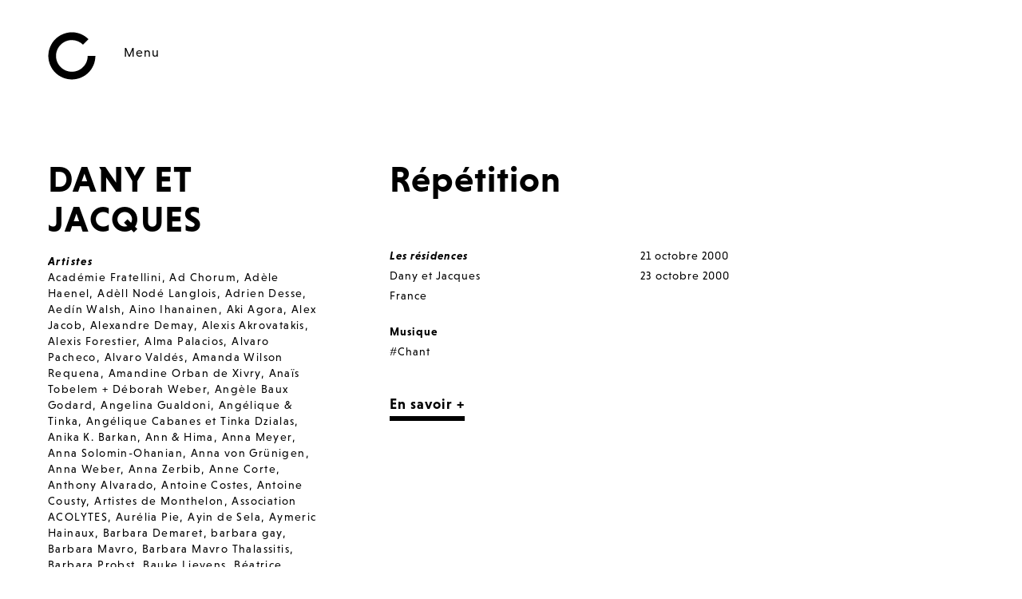

--- FILE ---
content_type: text/html; charset=UTF-8
request_url: https://www.monthelon.org/artistes/dany-et-jacques/
body_size: 11529
content:
<!DOCTYPE html>
<html lang="fr-FR">

<head>
  <meta charset="UTF-8">
  <meta name="viewport" content="width=device-width, initial-scale=1">
  <link rel="shortcut icon" href="https://www.monthelon.org/wp-content/themes/monthelontheme/favicon.ico" />
  <script src="https://use.typekit.net/mpg8mii.js"></script>
  <script>try{Typekit.load();}catch(e){}</script>
  <title>Dany et Jacques &#8211; Le Château de Monthelon</title>
<link rel='dns-prefetch' href='//s.w.org' />
<link rel='stylesheet' id='monthelon-style-css'  href='https://www.monthelon.org/wp-content/themes/monthelontheme/style.css?ver=4.7.31' type='text/css' media='all' />
<link rel='https://api.w.org/' href='https://www.monthelon.org/wp-json/' />
<link rel="alternate" href="https://www.monthelon.org/artistes/dany-et-jacques/" hreflang="fr" />
<link rel="alternate" href="https://www.monthelon.org/en/artistes/dany-et-jacques/" hreflang="en" />
</head>
<body class="archive tax-artists term-dany-et-jacques term-992">
  
  
  <header class="header">
    
    <div class="header-buttons">
      <a class="header-buttons-logo" href="https://www.monthelon.org"><img src="https://www.monthelon.org/wp-content/themes/monthelontheme/assets/logo-monthelon.svg" alt="Logo Château de Monthelon"></a>
      <a id="header-btn-menu" class="header-buttons-menu" href="#">Menu</a>
    </div>

    <nav class="header-menu-container menu-main">

      <div class="header-menu-content">
        <div class="header-corner-topRight">
          <div class="search-module">
            
<form role="search" method="get" class="search-form" action="https://www.monthelon.org/">
  <label>
        <input type="search" class="search-field" placeholder="Recherche" name="s" title="Recherche" value="" />
    </label>
  <button type="submit" class="search-submit"></button>
</form>            <span class="search-toggle"></span>
          </div>
                    <ul class="lang-switch">
          	<li class="lang-item lang-item-2 lang-item-fr lang-item-first current-lang"><a lang="fr-FR" hreflang="fr-FR" href="https://www.monthelon.org/artistes/dany-et-jacques/">fr</a></li>
	<li class="lang-item lang-item-5 lang-item-en"><a lang="en-US" hreflang="en-US" href="https://www.monthelon.org/en/artistes/dany-et-jacques/">en</a></li>
          </ul>
                    <div class="close"><img src="https://www.monthelon.org/wp-content/themes/monthelontheme/assets/picto-cross-big.svg" alt="close"></div>
        
        </div>
        
        <ul id="menu-principal-fr" class="main-menu menu-col-2"><li id="menu-item-8819" class="menu-item menu-item-type-taxonomy menu-item-object-category menu-item-has-children menu-item-8819"><a href="https://www.monthelon.org/category/les-actualites/">Les actualités</a>
<ul class="sub-menu">
	<li id="menu-item-162" class="menu-item menu-item-type-post_type menu-item-object-page menu-item-162"><a href="https://www.monthelon.org/venir-en-residence/">Venir en résidence</a></li>
	<li id="menu-item-20" class="menu-item menu-item-type-taxonomy menu-item-object-category menu-item-20"><a href="https://www.monthelon.org/category/les-activites/les-sorties-de-residence/">Les sorties de résidence</a></li>
	<li id="menu-item-19" class="menu-item menu-item-type-taxonomy menu-item-object-category menu-item-19"><a href="https://www.monthelon.org/category/les-activites/les-rencontres-de-monthelon/">Les rencontres de Monthelon</a></li>
	<li id="menu-item-9059" class="menu-item menu-item-type-taxonomy menu-item-object-category menu-item-9059"><a href="https://www.monthelon.org/category/les-activites/nuit-du-cirque/">Nuit du Cirque</a></li>
	<li id="menu-item-8829" class="menu-item menu-item-type-taxonomy menu-item-object-category menu-item-8829"><a href="https://www.monthelon.org/category/les-activites/monthelon-sur-mars/">Monthelon sur Mars</a></li>
	<li id="menu-item-8830" class="menu-item menu-item-type-taxonomy menu-item-object-category menu-item-8830"><a href="https://www.monthelon.org/category/les-activites/monthelon-itinerance/">Monthelon Itinérance</a></li>
	<li id="menu-item-9393" class="menu-item menu-item-type-taxonomy menu-item-object-category menu-item-9393"><a href="https://www.monthelon.org/category/les-activites/ouvertures-mensuelles/">Ouvertures Mensuelles</a></li>
</ul>
</li>
<li id="menu-item-164" class="menu-item menu-item-type-custom menu-item-object-custom menu-item-has-children menu-item-164"><a href="/">Les résidences</a>
<ul class="sub-menu">
	<li id="menu-item-22" class="menu-item menu-item-type-taxonomy menu-item-object-category menu-item-22"><a href="https://www.monthelon.org/category/residences/">Les résidences passées</a></li>
	<li id="menu-item-6767" class="menu-item menu-item-type-post_type menu-item-object-page menu-item-6767"><a href="https://www.monthelon.org/notes-en-vrac-de-ueli-hirzel/">Notes en Vrac de Ueli Hirzel</a></li>
	<li id="menu-item-1350" class="menu-item menu-item-type-custom menu-item-object-custom menu-item-1350"><a href="/livre-d-or">Le livre d&rsquo;or</a></li>
	<li id="menu-item-1345" class="menu-item menu-item-type-custom menu-item-object-custom menu-item-1345"><a href="/bibliotheque">La bibliothèque</a></li>
</ul>
</li>
<li id="menu-item-15" class="menu-item menu-item-type-taxonomy menu-item-object-category menu-item-has-children menu-item-15"><a href="https://www.monthelon.org/category/les-activites/">Les activités</a>
<ul class="sub-menu">
	<li id="menu-item-9147" class="menu-item menu-item-type-post_type menu-item-object-page menu-item-9147"><a href="https://www.monthelon.org/rayon-c/">Rayon C</a></li>
	<li id="menu-item-16" class="menu-item menu-item-type-taxonomy menu-item-object-category menu-item-16"><a href="https://www.monthelon.org/category/les-activites/les-actions-culturelles/">Les actions culturelles</a></li>
	<li id="menu-item-17" class="menu-item menu-item-type-taxonomy menu-item-object-category menu-item-17"><a href="https://www.monthelon.org/category/les-activites/les-autres-evenements-publics/">Les autres événements publics</a></li>
	<li id="menu-item-18" class="menu-item menu-item-type-taxonomy menu-item-object-category menu-item-18"><a href="https://www.monthelon.org/category/les-activites/les-formations/">Les formations</a></li>
</ul>
</li>
</ul>        
        <ul id="menu-secondaire-fr" class="main-menu menu-col-2"><li id="menu-item-8820" class="menu-item menu-item-type-post_type menu-item-object-page menu-item-has-children menu-item-8820"><a href="https://www.monthelon.org/le-chateau/">Le château</a>
<ul class="sub-menu">
	<li id="menu-item-8821" class="menu-item menu-item-type-post_type menu-item-object-page menu-item-8821"><a href="https://www.monthelon.org/le-chateau/a-propos/">A propos</a></li>
	<li id="menu-item-8822" class="menu-item menu-item-type-post_type menu-item-object-page menu-item-8822"><a href="https://www.monthelon.org/le-chateau/lequipe/">L&rsquo;Equipe</a></li>
	<li id="menu-item-8823" class="menu-item menu-item-type-post_type menu-item-object-page menu-item-8823"><a href="https://www.monthelon.org/le-chateau/les-espaces/">Les espaces</a></li>
	<li id="menu-item-9157" class="menu-item menu-item-type-post_type menu-item-object-page menu-item-9157"><a href="https://www.monthelon.org/privatisation/">Privatisation</a></li>
	<li id="menu-item-8824" class="menu-item menu-item-type-post_type menu-item-object-page menu-item-8824"><a href="https://www.monthelon.org/le-chateau/le-chateau-est-en-travaux-suivez-le-chantier-pas-a-pas/">Les travaux</a></li>
</ul>
</li>
<li id="menu-item-131" class="menu-item menu-item-type-post_type menu-item-object-page menu-item-has-children menu-item-131"><a href="https://www.monthelon.org/infos-pratiques/">Infos pratiques</a>
<ul class="sub-menu">
	<li id="menu-item-307" class="menu-item menu-item-type-post_type menu-item-object-page menu-item-307"><a href="https://www.monthelon.org/infos-pratiques/contacts/">Contacts</a></li>
	<li id="menu-item-306" class="menu-item menu-item-type-post_type menu-item-object-page menu-item-306"><a href="https://www.monthelon.org/infos-pratiques/acces/">Accès</a></li>
	<li id="menu-item-305" class="menu-item menu-item-type-post_type menu-item-object-page menu-item-305"><a href="https://www.monthelon.org/infos-pratiques/nous-soutenir/">Nous soutenir</a></li>
</ul>
</li>
<li id="menu-item-2775" class="menu-inline menu-item menu-item-type-post_type menu-item-object-page menu-item-has-children menu-item-2775"><a href="https://www.monthelon.org/newsletter/">Nous suivre</a>
<ul class="sub-menu">
	<li id="menu-item-122" class="menu-item menu-item-type-post_type menu-item-object-page menu-item-122"><a href="https://www.monthelon.org/newsletter/">Newsletter</a></li>
	<li id="menu-item-51" class="menu-item menu-item-type-custom menu-item-object-custom menu-item-51"><a target="_blank" href="https://www.facebook.com/ChateauDeMonthelon">Facebook</a></li>
	<li id="menu-item-52" class="menu-item menu-item-type-custom menu-item-object-custom menu-item-52"><a target="_blank" href="https://www.instagram.com/chateaudemonthelon">Instagram</a></li>
</ul>
</li>
<li id="menu-item-121" class="small margin-t-2 menu-item menu-item-type-post_type menu-item-object-page menu-item-121"><a href="https://www.monthelon.org/association/">Association</a></li>
<li id="menu-item-117" class="small menu-item menu-item-type-post_type menu-item-object-page menu-item-117"><a href="https://www.monthelon.org/presse/">Presse</a></li>
<li id="menu-item-118" class="small menu-item menu-item-type-post_type menu-item-object-page menu-item-118"><a href="https://www.monthelon.org/partenaires/">Partenaires</a></li>
<li id="menu-item-119" class="small menu-item menu-item-type-post_type menu-item-object-page menu-item-119"><a href="https://www.monthelon.org/mentions-legales/">Mentions légales</a></li>
</ul>        
      </div>
    </nav>

</header>


<main role="main">
        <div class="mainInfos">
          <h1 class="mainInfos-title">Dany et Jacques</h1>
          <div class="mainInfos-list"><div class="mainInfos-category">Artistes</div><div class="term-list force-scroll"><a href="https://www.monthelon.org/artistes/academie-fratellini/">Académie Fratellini</a>, <a href="https://www.monthelon.org/artistes/ad-chorum/">Ad Chorum</a>, <a href="https://www.monthelon.org/artistes/adele-haenel/">Adèle Haenel</a>, <a href="https://www.monthelon.org/artistes/adell-node-langlois/">Adèll Nodé Langlois</a>, <a href="https://www.monthelon.org/artistes/adrien-desse/">Adrien Desse</a>, <a href="https://www.monthelon.org/artistes/aedin-walsh/">Aedín Walsh</a>, <a href="https://www.monthelon.org/artistes/aino-ihanainen/">Aino Ihanainen</a>, <a href="https://www.monthelon.org/artistes/aki-agora/">Aki Agora</a>, <a href="https://www.monthelon.org/artistes/alex-jacob/">Alex Jacob</a>, <a href="https://www.monthelon.org/artistes/alexandre-demay/">Alexandre Demay</a>, <a href="https://www.monthelon.org/artistes/alexis-akrovatakis/">Alexis Akrovatakis</a>, <a href="https://www.monthelon.org/artistes/alexis-forestier/">Alexis Forestier</a>, <a href="https://www.monthelon.org/artistes/alma-palacios/">Alma Palacios</a>, <a href="https://www.monthelon.org/artistes/alvaro-pacheco/">Alvaro Pacheco</a>, <a href="https://www.monthelon.org/artistes/alvaro-valdes/">Alvaro Valdés</a>, <a href="https://www.monthelon.org/artistes/amanda-wilson-requena/">Amanda Wilson Requena</a>, <a href="https://www.monthelon.org/artistes/amandine-orban-de-xivry/">Amandine Orban de Xivry</a>, <a href="https://www.monthelon.org/artistes/anais-tobelem-deborah-weber/">Anaïs Tobelem + Déborah Weber</a>, <a href="https://www.monthelon.org/artistes/angele-baux-godard/">Angèle Baux Godard</a>, <a href="https://www.monthelon.org/artistes/angelina-gualdoni/">Angelina Gualdoni</a>, <a href="https://www.monthelon.org/artistes/angelique-tinka/">Angélique &amp; Tinka</a>, <a href="https://www.monthelon.org/artistes/angelique-cabanes-et-tinka-dzialas/">Angélique Cabanes et Tinka Dzialas</a>, <a href="https://www.monthelon.org/artistes/anika-k-barkan/">Anika K. Barkan</a>, <a href="https://www.monthelon.org/artistes/ann-hima/">Ann &amp; Hima</a>, <a href="https://www.monthelon.org/artistes/anna-meyer/">Anna Meyer</a>, <a href="https://www.monthelon.org/artistes/anna-solomin-ohanian/">Anna Solomin-Ohanian</a>, <a href="https://www.monthelon.org/artistes/anna-von-grunigen/">Anna von Grünigen</a>, <a href="https://www.monthelon.org/artistes/anna-weber/">Anna Weber</a>, <a href="https://www.monthelon.org/artistes/anna-zerbib/">Anna Zerbib</a>, <a href="https://www.monthelon.org/artistes/anne-corte/">Anne Corte</a>, <a href="https://www.monthelon.org/artistes/anthony-alvarado/">Anthony Alvarado</a>, <a href="https://www.monthelon.org/artistes/antoine-costes/">Antoine Costes</a>, <a href="https://www.monthelon.org/artistes/antoine-cousty/">Antoine Cousty</a>, <a href="https://www.monthelon.org/artistes/artistes-de-monthelon/">Artistes de Monthelon</a>, <a href="https://www.monthelon.org/artistes/association-acolytes/">Association ACOLYTES</a>, <a href="https://www.monthelon.org/artistes/aurelia-pie/">Aurélia Pie</a>, <a href="https://www.monthelon.org/artistes/ayin-de-sela/">Ayin de Sela</a>, <a href="https://www.monthelon.org/artistes/aymeric-hainaux/">Aymeric Hainaux</a>, <a href="https://www.monthelon.org/artistes/barbara-demaret/">Barbara Demaret</a>, <a href="https://www.monthelon.org/artistes/barbara-gay/">barbara gay</a>, <a href="https://www.monthelon.org/artistes/barbara-mavro/">Barbara Mavro</a>, <a href="https://www.monthelon.org/artistes/barbara-mavro-thalassitis/">Barbara Mavro Thalassitis</a>, <a href="https://www.monthelon.org/artistes/barbara-probst/">Barbara Probst</a>, <a href="https://www.monthelon.org/artistes/bauke-lievens/">Bauke Lievens</a>, <a href="https://www.monthelon.org/artistes/beatrice-didier/">Béatrice Didier</a>, <a href="https://www.monthelon.org/artistes/ben-boufioulx/">Ben Boufioulx</a>, <a href="https://www.monthelon.org/artistes/benjamin-chaval/">Benjamin Chaval</a>, <a href="https://www.monthelon.org/artistes/bertrand-duval/">Bertrand Duval</a>, <a href="https://www.monthelon.org/artistes/besnard-chloe/">Besnard Chloé</a>, <a href="https://www.monthelon.org/artistes/birgitte-hedeskov/">Birgitte Hedeskov</a>, <a href="https://www.monthelon.org/artistes/black-witch/">Black Witch</a>, <a href="https://www.monthelon.org/artistes/bonaventure-gacon/">Bonaventure Gacon</a>, <a href="https://www.monthelon.org/artistes/boucherie-miaoux/">Boucherie Miaoux</a>, <a href="https://www.monthelon.org/artistes/brandi-k-herrera/">Brandi K. Herrera</a>, <a href="https://www.monthelon.org/artistes/brian-henninot/">Brian Henninot</a>, <a href="https://www.monthelon.org/artistes/brillante-bestiale/">Brillante Bestiale</a>, <a href="https://www.monthelon.org/artistes/camila-karl-dumont/">Camila Karl Dumont</a>, <a href="https://www.monthelon.org/artistes/camila-osorio/">Camila Osorio</a>, <a href="https://www.monthelon.org/artistes/camille-de-chenay/">Camille de Chenay</a>, <a href="https://www.monthelon.org/artistes/camille-husson/">Camille Husson</a>, <a href="https://www.monthelon.org/artistes/camille-lefevre/">Camille Lefèvre</a>, <a href="https://www.monthelon.org/artistes/camille-voitellier/">Camille Voitellier</a>, <a href="https://www.monthelon.org/artistes/carlo-cerato/">Carlo Cerato</a>, <a href="https://www.monthelon.org/artistes/carlos-munoz/">Carlos Muñoz</a>, <a href="https://www.monthelon.org/artistes/carmen-blanco-principal/">Carmen Blanco Principal</a>, <a href="https://www.monthelon.org/artistes/caroline-loze/">caroline loze</a>, <a href="https://www.monthelon.org/artistes/cassiel-gaube/">Cassiel Gaube</a>, <a href="https://www.monthelon.org/artistes/catharine-cary/">Catharine Cary</a>, <a href="https://www.monthelon.org/artistes/cecile-gacon/">Cécile Gacon</a>, <a href="https://www.monthelon.org/artistes/cecilia-lagerstrom/">Cecilia Lagerström</a>, <a href="https://www.monthelon.org/artistes/celeste-solsona/">Celeste Solsona</a>, <a href="https://www.monthelon.org/artistes/celine-achour/">Céline Achour</a>, <a href="https://www.monthelon.org/artistes/celine-schaeffer/">Céline Schaeffer</a>, <a href="https://www.monthelon.org/artistes/charles-vairet/">Charles Vairet</a>, <a href="https://www.monthelon.org/artistes/charlie-denat/">Charlie Denat</a>, <a href="https://www.monthelon.org/artistes/chiche-nunez/">Chiche Nuñez</a>, <a href="https://www.monthelon.org/artistes/chiharu-mamiya/">Chiharu Mamiya</a>, <a href="https://www.monthelon.org/artistes/chloe-vivares/">Chloé Vivarès</a>, <a href="https://www.monthelon.org/artistes/chris-perry/">Chris Perry</a>, <a href="https://www.monthelon.org/artistes/christan-menzel/">Christan Menzel</a>, <a href="https://www.monthelon.org/artistes/christian-q-clausen/">Christian Q Clausen</a>, <a href="https://www.monthelon.org/artistes/christiane-blanc/">Christiane Blanc</a>, <a href="https://www.monthelon.org/artistes/christianne-gout/">Christianne Gout</a>, <a href="https://www.monthelon.org/artistes/christina-vantzou/">Christina Vantzou</a>, <a href="https://www.monthelon.org/artistes/christophe-lelarge/">Christophe Lelarge</a>, <a href="https://www.monthelon.org/artistes/7pepiniere/">Cie 7pepinière</a>, <a href="https://www.monthelon.org/artistes/a-sens-unique/">Cie À Sens Unique</a>, <a href="https://www.monthelon.org/artistes/ao/">Cie A&amp;O</a>, <a href="https://www.monthelon.org/artistes/cie-alakshak/">Cie AlaKshaK</a>, <a href="https://www.monthelon.org/artistes/alfred-alerte/">Cie Alfred Alerte</a>, <a href="https://www.monthelon.org/artistes/cie-anomalie/">Cie Anomalie</a>, <a href="https://www.monthelon.org/artistes/anomalie/">Cie Anomalie &amp; ...</a>, <a href="https://www.monthelon.org/artistes/atelier-29/">Cie Atelier 29</a>, <a href="https://www.monthelon.org/artistes/au-fil-du-vent/">Cie Au fil du vent</a>, <a href="https://www.monthelon.org/artistes/azein/">Cie Azeïn</a>, <a href="https://www.monthelon.org/artistes/bankal/">Cie Bankal</a>, <a href="https://www.monthelon.org/artistes/barbes-35/">Cie Barbès 35</a>, <a href="https://www.monthelon.org/artistes/cie-barouf/">Cie Barouf</a>, <a href="https://www.monthelon.org/artistes/cahin-caha/">Cie Cahin-Caha</a>, <a href="https://www.monthelon.org/artistes/cie-chatiere/">Cie Chatière</a>, <a href="https://www.monthelon.org/artistes/cie-cirque-de-loin/">Cie Cirque de Loin</a>, <a href="https://www.monthelon.org/artistes/cie-cirque-immersif/">Cie Cirque immersif</a>, <a href="https://www.monthelon.org/artistes/cie-cirq_analogique/">Cie Cirq_Analogique</a>, <a href="https://www.monthelon.org/artistes/compagnie-davigny/">Cie d'Avigny</a>, <a href="https://www.monthelon.org/artistes/cie-de-lenchantement/">Cie de l'Enchantement</a>, <a href="https://www.monthelon.org/artistes/de-paso/">Cie De Paso</a>, <a href="https://www.monthelon.org/artistes/cie-des-cimes/">Cie des Cimes</a>, <a href="https://www.monthelon.org/artistes/dorina-fauer/">Cie Dorina Fauer</a>, <a href="https://www.monthelon.org/artistes/cie-dossier-3-d-poetry/">Cie DOSSIER 3-D-Poetry</a>, <a href="https://www.monthelon.org/artistes/du-chaos/">Cie Du Chaos</a>, <a href="https://www.monthelon.org/artistes/eclats-de-pistes/">Cie Éclats de Pistes</a>, <a href="https://www.monthelon.org/artistes/elapse/">Cie Elapse</a>, <a href="https://www.monthelon.org/artistes/cie-elxt-90/">Cie ELXT 90</a>, <a href="https://www.monthelon.org/artistes/cie-erreur-41/">Cie Erreur 41</a>, <a href="https://www.monthelon.org/artistes/cie-esperluette/">Cie Esperluette</a>, <a href="https://www.monthelon.org/artistes/cie-esquimots/">Cie Esquimots</a>, <a href="https://www.monthelon.org/artistes/cie-eveeve/">Cie Eve&amp;Eve</a>, <a href="https://www.monthelon.org/artistes/extime/">Cie Extime</a>, <a href="https://www.monthelon.org/artistes/cie-fact/">Cie FACT</a>, <a href="https://www.monthelon.org/artistes/flying-fish/">Cie Flying Fish</a>, <a href="https://www.monthelon.org/artistes/goudu-theatre/">Cie Goudu Théâtre</a>, <a href="https://www.monthelon.org/artistes/in-vitro/">Cie In Vitro</a>, <a href="https://www.monthelon.org/artistes/inherence/">Cie INHERENCE</a>, <a href="https://www.monthelon.org/artistes/inside-landscape/">Cie Inside Landscape</a>, <a href="https://www.monthelon.org/artistes/instant-dencres/">Cie Instant d'Encres</a>, <a href="https://www.monthelon.org/artistes/cie-jomupo/">Cie Jomupo</a>, <a href="https://www.monthelon.org/artistes/cie-kaaos-kaamos/">Cie Kaaos Kaamos</a>, <a href="https://www.monthelon.org/artistes/cie-larriere-cour/">Cie L'arrière Cour</a>, <a href="https://www.monthelon.org/artistes/latelier-du-vent/">Cie L'atelier du vent</a>, <a href="https://www.monthelon.org/artistes/lautomne-olympique/">Cie L'Automne Olympique</a>, <a href="https://www.monthelon.org/artistes/cie-lindecente/">Cie l'indécente</a>, <a href="https://www.monthelon.org/artistes/cie-lmrgee/">cie L'MRG'éé</a>, <a href="https://www.monthelon.org/artistes/cie-la-belle-journee/">Cie La Belle Journée</a>, <a href="https://www.monthelon.org/artistes/cie-la-contrebande/">Cie La Contrebande</a>, <a href="https://www.monthelon.org/artistes/cie-la-folle-allure/">Cie La Folle Allure</a>, <a href="https://www.monthelon.org/artistes/cie-la-langue-ecarlate/">Cie La langue écarlate</a>, <a href="https://www.monthelon.org/artistes/cie-la-migration/">cie la migration</a>, <a href="https://www.monthelon.org/artistes/cie-la-nadra/">Cie La Nadra</a>, <a href="https://www.monthelon.org/artistes/la-tournoyante/">Cie La Tournoyante</a>, <a href="https://www.monthelon.org/artistes/cie-laika-judith-longuet-marx/">Cie Laïka - Judith Longuet-Marx</a>, <a href="https://www.monthelon.org/artistes/cie-le-gazouillis-des-elephants/">Cie le gazouillis des éléphants</a>, <a href="https://www.monthelon.org/artistes/cie-le-ptit-cirk/">Cie LE P'TIT CIRK</a>, <a href="https://www.monthelon.org/artistes/cie-le-phare-et-la-nuit/">Cie Le phare et la nuit</a>, <a href="https://www.monthelon.org/artistes/cie-le-rein-de-mon-cheval-flash/">Cie Le rein de mon cheval Flash</a>, <a href="https://www.monthelon.org/artistes/cie-le-septieme-point/">Cie Le Septième Point</a>, <a href="https://www.monthelon.org/artistes/cie-les-7-marches/">Cie Les 7 marches</a>, <a href="https://www.monthelon.org/artistes/cie-les-aimants/">Cie les Aimants</a>, <a href="https://www.monthelon.org/artistes/les-bleus-de-travail/">Cie Les Bleus de travail</a>, <a href="https://www.monthelon.org/artistes/cie-les-chevaux-celestes/">Cie Les Chevaux Célestes</a>, <a href="https://www.monthelon.org/artistes/cie-les-choses-de-rien/">Cie Les Choses de Rien</a>, <a href="https://www.monthelon.org/artistes/cie-les-corps-vagabonds/">Cie Les Corps Vagabonds</a>, <a href="https://www.monthelon.org/artistes/cie-les-diptik/">Cie Les Diptik</a>, <a href="https://www.monthelon.org/artistes/cie-les-elephants-rouges/">Cie Les Elephants Rouges</a>, <a href="https://www.monthelon.org/artistes/les-encombrants/">Cie Les Encombrants</a>, <a href="https://www.monthelon.org/artistes/les-griottes/">Cie Les Griottes</a>, <a href="https://www.monthelon.org/artistes/gums/">Cie Les GüMs</a>, <a href="https://www.monthelon.org/artistes/cie-les-iles-voisines/">Cie Les Îles Voisines</a>, <a href="https://www.monthelon.org/artistes/les-os-bleus/">Cie Les Os Bleus</a>, <a href="https://www.monthelon.org/artistes/les-sardines-en-boite/">Cie Les Sardines en boîte</a>, <a href="https://www.monthelon.org/artistes/cie-les-yeux-de-linconnu/">Cie Les Yeux de l'Inconnu</a>, <a href="https://www.monthelon.org/artistes/loutop/">Cie Loutop</a>, <a href="https://www.monthelon.org/artistes/lunatic/">Cie Lunatic</a>, <a href="https://www.monthelon.org/artistes/cie-luz/">Cie Luz</a>, <a href="https://www.monthelon.org/artistes/lenjoliveur/">Cie L’enjoliveur</a>, <a href="https://www.monthelon.org/artistes/cie-maintenant-ou-jamais/">Cie Maintenant ou jamais</a>, <a href="https://www.monthelon.org/artistes/cie-maintenant-pou-jamais/">Cie Maintenant pou Jamais</a>, <a href="https://www.monthelon.org/artistes/cie-manie/">Cie Manie</a>, <a href="https://www.monthelon.org/artistes/cie-marzouk-machine/">Cie Marzouk Machine</a>, <a href="https://www.monthelon.org/artistes/menteuses/">Cie Menteuses</a>, <a href="https://www.monthelon.org/artistes/cie-mesdemoiselles/">Cie Mesdemoiselles</a>, <a href="https://www.monthelon.org/artistes/mezcla/">Cie Mezcla</a>, <a href="https://www.monthelon.org/artistes/cie-miam-miam/">cie Miam Miam</a>, <a href="https://www.monthelon.org/artistes/migration/">Cie Migration</a>, <a href="https://www.monthelon.org/artistes/cie-morgane/">Cie Morgane</a>, <a href="https://www.monthelon.org/artistes/morphee/">Cie Morphée</a>, <a href="https://www.monthelon.org/artistes/cie-muchmuche/">Cie Muchmuche</a>, <a href="https://www.monthelon.org/artistes/cie-nguiri-nguiri-theatre/">Cie Nguiri-Nguiri Théâtre</a>, <a href="https://www.monthelon.org/artistes/cie-no/">Cie ÑO</a>, <a href="https://www.monthelon.org/artistes/cie-odradek/">Cie Odradek</a>, <a href="https://www.monthelon.org/artistes/off-road/">Cie Off Road</a>, <a href="https://www.monthelon.org/artistes/ordinaire-dexception/">Cie Ordinaire d'Exception</a>, <a href="https://www.monthelon.org/artistes/cie-petite-foule-production/">Cie Petite Foule Production</a>, <a href="https://www.monthelon.org/artistes/polymorphes/">Cie Polymorphes</a>, <a href="https://www.monthelon.org/artistes/poyo-furioso/">Cie Poyo Furioso</a>, <a href="https://www.monthelon.org/artistes/cie-pph-passera-pas-lhiver/">Cie PPH (Passera Pas l'Hiver)</a>, <a href="https://www.monthelon.org/artistes/cie-preface/">Cie Preface</a>, <a href="https://www.monthelon.org/artistes/cie-realvisceralisme/">Cie REALVISCERALISME</a>, <a href="https://www.monthelon.org/artistes/cie-rouge-elea/">Cie Rouge Elea</a>, <a href="https://www.monthelon.org/artistes/cie-sf/">Cie SF</a>, <a href="https://www.monthelon.org/artistes/cie-sid/">Cie SID</a>, <a href="https://www.monthelon.org/artistes/cie-societe-protectrice-de-petites-idees/">Cie Société Protectrice de Petites Idées</a>, <a href="https://www.monthelon.org/artistes/cie-sound-track/">Cie Sound Track</a>, <a href="https://www.monthelon.org/artistes/cie-spirale/">Cie Spirale</a>, <a href="https://www.monthelon.org/artistes/stoken-teartet/">Cie Støken Teartet'</a>, <a href="https://www.monthelon.org/artistes/cie-superfamilles/">Cie Superfamilles</a>, <a href="https://www.monthelon.org/artistes/t1j/">Cie T1J</a>, <a href="https://www.monthelon.org/artistes/cie-tetrapode/">Cie Tetrapode</a>, <a href="https://www.monthelon.org/artistes/cie-ume-theatre/">Cie Ume théâtre</a>, <a href="https://www.monthelon.org/artistes/und-er-livet/">Cie Und er livet</a>, <a href="https://www.monthelon.org/artistes/voque/">Cie voQue</a>, <a href="https://www.monthelon.org/artistes/vues-du-monde/">Cie Vues du Monde</a>, <a href="https://www.monthelon.org/artistes/cie-zavtra/">Cie Zavtra</a>, <a href="https://www.monthelon.org/artistes/cille-lansade/">Cille Lansade</a>, <a href="https://www.monthelon.org/artistes/cirkus-nevkus/">Cirkus Nevkus</a>, <a href="https://www.monthelon.org/artistes/cirque-du-corbak/">Cirque du Corbak</a>, <a href="https://www.monthelon.org/artistes/cirque-emboite/">Cirque Emboité</a>, <a href="https://www.monthelon.org/artistes/citron-vert-bergamote/">Citron vert &amp; Bergamote</a>, <a href="https://www.monthelon.org/artistes/claire-jarjat/">Claire Jarjat</a>, <a href="https://www.monthelon.org/artistes/claire-michel/">Claire Michel</a>, <a href="https://www.monthelon.org/artistes/claire-theodoly/">Claire Théodoly</a>, <a href="https://www.monthelon.org/artistes/clara-alloing/">Clara Alloing</a>, <a href="https://www.monthelon.org/artistes/clara-cortes/">Clara Cortès</a>, <a href="https://www.monthelon.org/artistes/claude-manesse/">Claude Manesse</a>, <a href="https://www.monthelon.org/artistes/claudio-stellato/">Claudio Stellato</a>, <a href="https://www.monthelon.org/artistes/clement-goethals/">Clement Goethals</a>, <a href="https://www.monthelon.org/artistes/colin-winnette/">Colin Winnette</a>, <a href="https://www.monthelon.org/artistes/collectif-a-vrai-dire/">Collectif A Vrai Dire</a>, <a href="https://www.monthelon.org/artistes/collectif-limprobable/">Collectif l'Improbable</a>, <a href="https://www.monthelon.org/artistes/la-croisee/">Collectif La Croisée</a>, <a href="https://www.monthelon.org/artistes/collectif-la-grosse-plateforme/">Collectif La grosse plateforme</a>, <a href="https://www.monthelon.org/artistes/collectif-les-100-culottes/">Collectif Les 100 Culottes</a>, <a href="https://www.monthelon.org/artistes/collectif-mulupam/">Collectif Mulupam</a>, <a href="https://www.monthelon.org/artistes/collectif-odradek/">Collectif Odradek</a>, <a href="https://www.monthelon.org/artistes/quest/">Collectif Quest</a>, <a href="https://www.monthelon.org/artistes/warnng/">Collectif WARN!NG</a>, <a href="https://www.monthelon.org/artistes/collectif-zavtra/">Collectif Zavtra</a>, <a href="https://www.monthelon.org/artistes/collective-mor/">Collective MøR</a>, <a href="https://www.monthelon.org/artistes/compagnie-moost/">Compagnie Moost</a>, <a href="https://www.monthelon.org/artistes/constanza-sommi/">constanza sommi</a>, <a href="https://www.monthelon.org/artistes/coralie-naigard/">Coralie Naigard</a>, <a href="https://www.monthelon.org/artistes/cornelia-huber/">Cornelia Huber</a>, <a href="https://www.monthelon.org/artistes/corpslimites/">CorpsLimites</a>, <a href="https://www.monthelon.org/artistes/cyril-balny/">Cyril Balny</a>, <a href="https://www.monthelon.org/artistes/cyril-haouzi/">Cyril Haouzi</a>, <a href="https://www.monthelon.org/artistes/dan-barbenel/">Dan Barbenel</a>, <a href="https://www.monthelon.org/artistes/daniel-gulko/">Daniel Gulko</a>, <a href="https://www.monthelon.org/artistes/daniel-kvasnovsky/">Daniel Kvašňovský</a>, <a href="https://www.monthelon.org/artistes/danielle-le-pierres/">Danielle Le Pierrès</a>, <a href="https://www.monthelon.org/artistes/dany-et-jacques/">Dany et Jacques</a>, <a href="https://www.monthelon.org/artistes/david-chazam/">David Chazam</a>, <a href="https://www.monthelon.org/artistes/deborah-weber/">Deborah Weber</a>, <a href="https://www.monthelon.org/artistes/degoupille-e-x-s/">DÉGOUPILLÉ.E.X.S</a>, <a href="https://www.monthelon.org/artistes/delphine-lanson/">Delphine Lanson</a>, <a href="https://www.monthelon.org/artistes/diana-bratu/">Diana Bratu</a>, <a href="https://www.monthelon.org/artistes/dorothe-brun/">Dorothé Brun</a>, <a href="https://www.monthelon.org/artistes/dwa/">DWA</a>, <a href="https://www.monthelon.org/artistes/ebana-garin/">Ébana Garín</a>, <a href="https://www.monthelon.org/artistes/ebana-garin-coronel/">Ébana Garín Coronel</a>, <a href="https://www.monthelon.org/artistes/edith-basseville/">Edith Basseville</a>, <a href="https://www.monthelon.org/artistes/eeva-juutinen/">Eeva Juutinen</a>, <a href="https://www.monthelon.org/artistes/elisa-andesner/">Elisa Andeßner</a>, <a href="https://www.monthelon.org/artistes/elise-fourneau/">Elise Fourneau</a>, <a href="https://www.monthelon.org/artistes/ella-benoit/">Ella Benoit</a>, <a href="https://www.monthelon.org/artistes/erreur-451/">Erreur 451</a>, <a href="https://www.monthelon.org/artistes/esmerine/">Esmerine</a>, <a href="https://www.monthelon.org/artistes/ester-duarte/">Ester Duarte</a>, <a href="https://www.monthelon.org/artistes/eva-stotz/">Eva Stotz</a>, <a href="https://www.monthelon.org/artistes/evandro-serodio/">Evandro Serodio</a>, <a href="https://www.monthelon.org/artistes/fabrice-melquiot/">Fabrice Melquiot</a>, <a href="https://www.monthelon.org/artistes/fanny-defoort/">Fanny Defoort</a>, <a href="https://www.monthelon.org/artistes/federico-robledo/">Federico Robledo</a>, <a href="https://www.monthelon.org/artistes/florinda-furst/">Florinda Fürst</a>, <a href="https://www.monthelon.org/artistes/francois-gillerot/">François Gillerot</a>, <a href="https://www.monthelon.org/artistes/francois-olislaeger/">François Olislaeger</a>, <a href="https://www.monthelon.org/artistes/francois-xavier-loucheur/">François-Xavier Loucheur</a>, <a href="https://www.monthelon.org/artistes/francoiz-breut/">Françoiz Breut</a>, <a href="https://www.monthelon.org/artistes/frederique-van-domburg/">Frederique Van Domburg</a>, <a href="https://www.monthelon.org/artistes/gala-oribene/">Gala Oribene</a>, <a href="https://www.monthelon.org/artistes/galapiat-cirque/">Galapiat Cirque</a>, <a href="https://www.monthelon.org/artistes/groupe-bekkrell/">Groupe Bekkrell</a>, <a href="https://www.monthelon.org/artistes/groupe-la-cavale/">Groupe La Cavale</a>, <a href="https://www.monthelon.org/artistes/groupe-plank/">Groupe Plank</a>, <a href="https://www.monthelon.org/artistes/gry-bagoien/">Gry Bagøien</a>, <a href="https://www.monthelon.org/artistes/guillaume-douady/">Guillaume Douady</a>, <a href="https://www.monthelon.org/artistes/gur-piepskovitz/">Gur Piepskovitz</a>, <a href="https://www.monthelon.org/artistes/guy-cools/">Guy Cools</a>, <a href="https://www.monthelon.org/artistes/hector-calderon/">Héctor Calderón</a>, <a href="https://www.monthelon.org/artistes/helene-beutin/">Helene Beutin</a>, <a href="https://www.monthelon.org/artistes/helene-rocheteau/">Hélène Rocheteau</a>, <a href="https://www.monthelon.org/artistes/hors-humain/">Hors Humain</a>, <a href="https://www.monthelon.org/artistes/hugo-varret/">Hugo Varret</a>, <a href="https://www.monthelon.org/artistes/hyacinthe-reisch/">Hyacinthe Reisch</a>, <a href="https://www.monthelon.org/artistes/ilikaa-bhandari/">Ilikaa Bhandari</a>, <a href="https://www.monthelon.org/artistes/ines-loizillon/">Inès Loizillon</a>, <a href="https://www.monthelon.org/artistes/ingrid-flores/">Ingrid Florès</a>, <a href="https://www.monthelon.org/artistes/ingrid-strelkoff/">Ingrid Strelkoff</a>, <a href="https://www.monthelon.org/artistes/insgrid-esperanza/">Insgrid Esperanza</a>, <a href="https://www.monthelon.org/artistes/iorhanne-dacunhia/">Iorhanne Dacunhia</a>, <a href="https://www.monthelon.org/artistes/isona-dodero/">Isona Dodero</a>, <a href="https://www.monthelon.org/artistes/jacob-arch/">Jacob Arch</a>, <a href="https://www.monthelon.org/artistes/javier-varela/">Javier Varela</a>, <a href="https://www.monthelon.org/artistes/jean-park/">Jean Park</a>, <a href="https://www.monthelon.org/artistes/jean-benoit-mollet/">Jean-Benoît Mollet</a>, <a href="https://www.monthelon.org/artistes/jean-charles-gaume/">Jean-Charles Gaume</a>, <a href="https://www.monthelon.org/artistes/jean-christophe-bournine/">Jean-Christophe Bournine</a>, <a href="https://www.monthelon.org/artistes/jean-christophe-herveet/">Jean-Christophe Herveet</a>, <a href="https://www.monthelon.org/artistes/jean-marc-desmond/">Jean-Marc Desmond</a>, <a href="https://www.monthelon.org/artistes/jeanne-colin/">Jeanne Colin</a>, <a href="https://www.monthelon.org/artistes/jeanne-laurent/">Jeanne Laurent</a>, <a href="https://www.monthelon.org/artistes/jerome-bouvet/">Jérôme Bouvet</a>, <a href="https://www.monthelon.org/artistes/jihane-chouaib/">Jihane Chouaib</a>, <a href="https://www.monthelon.org/artistes/jinny-jacinto/">Jinny Jacinto</a>, <a href="https://www.monthelon.org/artistes/jive-faury/">Jive Faury</a>, <a href="https://www.monthelon.org/artistes/joana-schweizer/">Joana Schweizer</a>, <a href="https://www.monthelon.org/artistes/joel-colas/">Joël Colas</a>, <a href="https://www.monthelon.org/artistes/jorg-muller/">Jörg Muller</a>, <a href="https://www.monthelon.org/artistes/josue-ndofusu/">Josué Ndofusu</a>, <a href="https://www.monthelon.org/artistes/josy-basar/">Josy Basar</a>, <a href="https://www.monthelon.org/artistes/joy-jaroba-lemus/">Joy Jaroba Lemus</a>, <a href="https://www.monthelon.org/artistes/juan-paulo/">Juan Paulo</a>, <a href="https://www.monthelon.org/artistes/julian-bellini/">Julian Bellini</a>, <a href="https://www.monthelon.org/artistes/julian-moreau/">Julian Moreau</a>, <a href="https://www.monthelon.org/artistes/julie-gilbert/">Julie Gilbert</a>, <a href="https://www.monthelon.org/artistes/julie-metairie/">Julie Metairie</a>, <a href="https://www.monthelon.org/artistes/julie-mondor/">Julie Mondor</a>, <a href="https://www.monthelon.org/artistes/julien-cramillet/">Julien Cramillet</a>, <a href="https://www.monthelon.org/artistes/julien-mabiala-bissala/">Julien Mabiala Bissala</a>, <a href="https://www.monthelon.org/artistes/juliette-rouillon/">Juliette Rouillon</a>, <a href="https://www.monthelon.org/artistes/justine-bernachon/">Justine Bernachon</a>, <a href="https://www.monthelon.org/artistes/justine-berthillot/">Justine Berthillot</a>, <a href="https://www.monthelon.org/artistes/jutta-pelz/">Jutta Pelz</a>, <a href="https://www.monthelon.org/artistes/kamma-rosenbeck/">Kamma Rosenbeck</a>, <a href="https://www.monthelon.org/artistes/kaori-ito/">Kaori Ito</a>, <a href="https://www.monthelon.org/artistes/kasper-rune-larsen/">Kasper Rune Larsen</a>, <a href="https://www.monthelon.org/artistes/katarina-schroter/">Katarina Schröter</a>, <a href="https://www.monthelon.org/artistes/katerina-ablamskaya/">Katerina Ablamskaya</a>, <a href="https://www.monthelon.org/artistes/katrin-lachmund/">Katrin Lachmund</a>, <a href="https://www.monthelon.org/artistes/katrina-neuburga/">Katrina Neuburga</a>, <a href="https://www.monthelon.org/artistes/kelly-riviere/">Kelly Rivière</a>, <a href="https://www.monthelon.org/artistes/kim-marro/">Kim Marro</a>, <a href="https://www.monthelon.org/artistes/kirstine-aarkrog/">Kirstine Aarkrog</a>, <a href="https://www.monthelon.org/artistes/l-a-b-o-nomade/">L.A.B.O. Nomade</a>, <a href="https://www.monthelon.org/artistes/la-barque-acide/">La Barque Acide</a>, <a href="https://www.monthelon.org/artistes/la-cavale/">La Cavale</a>, <a href="https://www.monthelon.org/artistes/la-cie-sid/">LA cie SID</a>, <a href="https://www.monthelon.org/artistes/la-contrebande/">La Contrebande</a>, <a href="https://www.monthelon.org/artistes/la-fabrique-imaginaire/">La Fabrique Imaginaire</a>, <a href="https://www.monthelon.org/artistes/la-main-sur-la-tete/">La Main sur la Tête</a>, <a href="https://www.monthelon.org/artistes/la-songezy/">La Songézy</a>, <a href="https://www.monthelon.org/artistes/la-tournoyante-production/">La Tournoyante Production</a>, <a href="https://www.monthelon.org/artistes/laden-classe/">Laden Classe</a>, <a href="https://www.monthelon.org/artistes/lara-buffard/">Lara Buffard</a>, <a href="https://www.monthelon.org/artistes/laura-muller/">Laura Muller</a>, <a href="https://www.monthelon.org/artistes/laura-pietilainen/">Laura Pietiläinen</a>, <a href="https://www.monthelon.org/artistes/laurence-guillot/">Laurence Guillot</a>, <a href="https://www.monthelon.org/artistes/laurene-fardeau/">Laurène Fardeau</a>, <a href="https://www.monthelon.org/artistes/laurent-barboux/">Laurent Barboux</a>, <a href="https://www.monthelon.org/artistes/lauriel-moulin/">Lauriel Moulin</a>, <a href="https://www.monthelon.org/artistes/lavinia/">Lavinia</a>, <a href="https://www.monthelon.org/artistes/lavinia-torrebruno/">LAvinia Torrebruno</a>, <a href="https://www.monthelon.org/artistes/cirque-de-loin/">Le Cirque de Loin</a>, <a href="https://www.monthelon.org/artistes/le-cirque-vegetal/">Le cirque Végétal</a>, <a href="https://www.monthelon.org/artistes/le-collectif-grass-stage/">Le collectif Grass Stage</a>, <a href="https://www.monthelon.org/artistes/le-double-des-clefs-raoul-riva/">Le double des clefs / Raoul Riva</a>, <a href="https://www.monthelon.org/artistes/le-double-menton/">Le double menton</a>, <a href="https://www.monthelon.org/artistes/le-groupe-sans-nom/">Le Groupe sans nom</a>, <a href="https://www.monthelon.org/artistes/lea-jiqqir/">Lea Jiqqir</a>, <a href="https://www.monthelon.org/artistes/leila-geissler/">Leila Geissler</a>, <a href="https://www.monthelon.org/artistes/leila-molinet/">Leïla Molinet</a>, <a href="https://www.monthelon.org/artistes/leonie-souchaud/">Léonie Souchaud</a>, <a href="https://www.monthelon.org/artistes/les-animal/">Les Animal</a>, <a href="https://www.monthelon.org/artistes/les-animaux-de-la-compagnie/">Les Animaux de la Compagnie</a>, <a href="https://www.monthelon.org/artistes/les-bitches/">Les Bi(t)ches</a>, <a href="https://www.monthelon.org/artistes/les-chimeres-production/">Les chimères production</a>, <a href="https://www.monthelon.org/artistes/les-cris-de-lhorizon/">Les cris de l'horizon</a>, <a href="https://www.monthelon.org/artistes/les-immerge%c2%b7es/">Les Immergé·es</a>, <a href="https://www.monthelon.org/artistes/les-lunes-artiques/">Les Lunes Artiques</a>, <a href="https://www.monthelon.org/artistes/les-ricochets/">Les ricochets</a>, <a href="https://www.monthelon.org/artistes/liam-lelarge/">Liam Lelarge</a>, <a href="https://www.monthelon.org/artistes/lilas-nagoya-collectif-hinterland/">Lilas Nagoya - Collectif Hinterland</a>, <a href="https://www.monthelon.org/artistes/lionel-becimol/">Lionel Becimol</a>, <a href="https://www.monthelon.org/artistes/lior-shoov/">Lior Shoov</a>, <a href="https://www.monthelon.org/artistes/lise-lauenblad/">Lise Lauenblad</a>, <a href="https://www.monthelon.org/artistes/liv-collectiv/">Liv Collectiv</a>, <a href="https://www.monthelon.org/artistes/liv-karlsson/">Liv Karlsson</a>, <a href="https://www.monthelon.org/artistes/liza-machover/">Liza Machover</a>, <a href="https://www.monthelon.org/artistes/lluna-pi/">Lluna Pi</a>, <a href="https://www.monthelon.org/artistes/lou-montezin/">Lou Montézin</a>, <a href="https://www.monthelon.org/artistes/louis-gillard/">Louis Gillard</a>, <a href="https://www.monthelon.org/artistes/luca-gonzales/">Luca Gonzales</a>, <a href="https://www.monthelon.org/artistes/lucas-barbier/">Lucas Barbier</a>, <a href="https://www.monthelon.org/artistes/lucile-charnier/">Lucile Charnier</a>, <a href="https://www.monthelon.org/artistes/ludovic-hadjeras/">Ludovic Hadjeras</a>, <a href="https://www.monthelon.org/artistes/lyliane-dos-santos/">Lyliane Dos Santos</a>, <a href="https://www.monthelon.org/artistes/maelys-rebutini/">Maelys Rebutini</a>, <a href="https://www.monthelon.org/artistes/maeva-lambert/">Maeva Lambert</a>, <a href="https://www.monthelon.org/artistes/magdalena-bajamonde/">Magdalena Bajamonde</a>, <a href="https://www.monthelon.org/artistes/manon-parent/">Manon Parent</a>, <a href="https://www.monthelon.org/artistes/marc-tanguy/">Marc Tanguy</a>, <a href="https://www.monthelon.org/artistes/marcia-laplechade/">Marcia Laplechade</a>, <a href="https://www.monthelon.org/artistes/margaux-amoros/">Margaux Amoros</a>, <a href="https://www.monthelon.org/artistes/maria-izquierdo/">Maria Izquierdo</a>, <a href="https://www.monthelon.org/artistes/marie-gueydon/">Marie Gueydon</a>, <a href="https://www.monthelon.org/artistes/marie-romanens/">Marie Romanens</a>, <a href="https://www.monthelon.org/artistes/marine-colard/">Marine Colard</a>, <a href="https://www.monthelon.org/artistes/mario-fanfani/">Mario Fanfani</a>, <a href="https://www.monthelon.org/artistes/marion-dieterle/">Marion Dieterle</a>, <a href="https://www.monthelon.org/artistes/marion-godon/">Marion Godon</a>, <a href="https://www.monthelon.org/artistes/marion-hergas/">Marion Hergas</a>, <a href="https://www.monthelon.org/artistes/marion-sancellier/">Marion Sancellier</a>, <a href="https://www.monthelon.org/artistes/marion-uguen/">Marion Uguen</a>, <a href="https://www.monthelon.org/artistes/marius-barthaux/">Marius Barthaux</a>, <a href="https://www.monthelon.org/artistes/marlies-kataya/">Marlies Kataya</a>, <a href="https://www.monthelon.org/artistes/martin-de-thurah/">Martin de Thurah</a>, <a href="https://www.monthelon.org/artistes/mathieu-bouvier/">Mathieu Bouvier</a>, <a href="https://www.monthelon.org/artistes/mathilde-roy/">Mathilde Roy</a>, <a href="https://www.monthelon.org/artistes/mathilde-tirard/">Mathilde Tirard</a>, <a href="https://www.monthelon.org/artistes/maud-coue/">Maud Coué</a>, <a href="https://www.monthelon.org/artistes/mauvaise-herbes-productions/">Mauvaise Herbes productions</a>, <a href="https://www.monthelon.org/artistes/maya-eymeri/">Maya Eymeri</a>, <a href="https://www.monthelon.org/artistes/mechanic-circus/">Mechanic circus</a>, <a href="https://www.monthelon.org/artistes/melissa-cornu/">Mélissa Cornu</a>, <a href="https://www.monthelon.org/artistes/melissa-laveaux/">Mélissa Laveaux</a>, <a href="https://www.monthelon.org/artistes/melissa-streicher/">Mélissa Streicher</a>, <a href="https://www.monthelon.org/artistes/melodie-gomez/">Mélodie Gomez</a>, <a href="https://www.monthelon.org/artistes/metropole-nomade/">METROPOLE Nomade</a>, <a href="https://www.monthelon.org/artistes/mika-forsling/">Mika Forsling</a>, <a href="https://www.monthelon.org/artistes/mika-kaski/">Mika Kaski</a>, <a href="https://www.monthelon.org/artistes/mila-bisbrouck/">Mila Bisbrouck</a>, <a href="https://www.monthelon.org/artistes/milena-milena/">Milena &amp; Milena</a>, <a href="https://www.monthelon.org/artistes/milena-bonilla/">Milena Bonilla</a>, <a href="https://www.monthelon.org/artistes/mira-ceti/">Mira Ceti</a>, <a href="https://www.monthelon.org/artistes/mirai-moriyama/">Miraï Moriyama</a>, <a href="https://www.monthelon.org/artistes/miriam-de-sela/">Miriam de Sela</a>, <a href="https://www.monthelon.org/artistes/moa-a-prescott/">Moa A. Prescott</a>, <a href="https://www.monthelon.org/artistes/molly-gruey/">Molly Gruey</a>, <a href="https://www.monthelon.org/artistes/moni-wespi/">Moni Wespi</a>, <a href="https://www.monthelon.org/artistes/monica-klingler/">Monica Klingler</a>, <a href="https://www.monthelon.org/artistes/monthelons-band/">Monthelon's Band</a>, <a href="https://www.monthelon.org/artistes/morten-h-kaplers/">Morten H Kaplers</a>, <a href="https://www.monthelon.org/artistes/muchmuche-company/">MuchMuche Company</a>, <a href="https://www.monthelon.org/artistes/muchmuche-company-muchmuche-company/">Muchmuche Company</a>, <a href="https://www.monthelon.org/artistes/myriam-rigal/">Myriam Rigal</a>, <a href="https://www.monthelon.org/artistes/mor-collective/">Mør Collective</a>, <a href="https://www.monthelon.org/artistes/natalia-huidobro/">Natalia Huidobro</a>, <a href="https://www.monthelon.org/artistes/nathalie-bertod/">Nathalie Bertod</a>, <a href="https://www.monthelon.org/artistes/nathalie-maufroy/">Nathalie Maufroy</a>, <a href="https://www.monthelon.org/artistes/nicolas-benedict/">Nicolas Benedict</a>, <a href="https://www.monthelon.org/artistes/nina-lombardo/">Nina Lombardo</a>, <a href="https://www.monthelon.org/artistes/noa-aubry/">Noa Aubry</a>, <a href="https://www.monthelon.org/artistes/nolwenn-peterschmitt/">Nolwenn Peterschmitt</a>, <a href="https://www.monthelon.org/artistes/norah-benarrosh-orsoni/">Norah Benarrosh Orsoni</a>, <a href="https://www.monthelon.org/artistes/olivia-frey/">Olivia Frey</a>, <a href="https://www.monthelon.org/artistes/olivier-gauducheau/">Olivier Gauducheau</a>, <a href="https://www.monthelon.org/artistes/olivier-veillon/">Olivier Veillon</a>, <a href="https://www.monthelon.org/artistes/oriol-escursell/">Oriol Escursell</a>, <a href="https://www.monthelon.org/artistes/pablo-zamorano/">Pablo Zamorano</a>, <a href="https://www.monthelon.org/artistes/paolo-morais/">Paolo Morais</a>, <a href="https://www.monthelon.org/artistes/pascal-henrion/">Pascal Henrion</a>, <a href="https://www.monthelon.org/artistes/patrice-wojciechowski/">Patrice Wojciechowski</a>, <a href="https://www.monthelon.org/artistes/paula-alves/">Paula Alves</a>, <a href="https://www.monthelon.org/artistes/paula-riquelme/">Paula Riquelme</a>, <a href="https://www.monthelon.org/artistes/pauline-woestelandt/">Pauline Woestelandt</a>, <a href="https://www.monthelon.org/artistes/petite-foule-production/">Petite Foule Production</a>, <a href="https://www.monthelon.org/artistes/petites-planetes-production/">Petites planetes Production</a>, <a href="https://www.monthelon.org/artistes/petter-wadteen/">Petter Wadteen</a>, <a href="https://www.monthelon.org/artistes/philippe-nicolle/">Philippe Nicolle</a>, <a href="https://www.monthelon.org/artistes/pierre-bertrand/">Pierre Bertrand</a>, <a href="https://www.monthelon.org/artistes/pierre-constantin/">Pierre Constantin</a>, <a href="https://www.monthelon.org/artistes/pina-wood/">Pina Wood</a>, <a href="https://www.monthelon.org/artistes/plants-and-animals/">Plants and Animals</a>, <a href="https://www.monthelon.org/artistes/plexus-solaire/">Plexus Solaire</a>, <a href="https://www.monthelon.org/artistes/polska/">Polska</a>, <a href="https://www.monthelon.org/artistes/prathap-modi/">PRATHAP MODI</a>, <a href="https://www.monthelon.org/artistes/projet-portes-de-femmes/">Projet Portés De Femmes</a>, <a href="https://www.monthelon.org/artistes/ranka/">Ranka</a>, <a href="https://www.monthelon.org/artistes/raphael-mars/">Raphaël Mars</a>, <a href="https://www.monthelon.org/artistes/rebeka-warrior/">REBEKA WARRIOR</a>, <a href="https://www.monthelon.org/artistes/riccardo-meneghini/">Riccardo Meneghini</a>, <a href="https://www.monthelon.org/artistes/robin-decourcy/">Robin Decourcy</a>, <a href="https://www.monthelon.org/artistes/romain-henry/">Romain Henry</a>, <a href="https://www.monthelon.org/artistes/romain-tiriakian/">Romain Tiriakian</a>, <a href="https://www.monthelon.org/artistes/roxanne-metayer/">Roxanne Metayer</a>, <a href="https://www.monthelon.org/artistes/sabrina-sow/">sabrina sow</a>, <a href="https://www.monthelon.org/artistes/saintes-patronnes/">Saintes Patronnes</a>, <a href="https://www.monthelon.org/artistes/sandor-weltmann/">Sandor Weltmann</a>, <a href="https://www.monthelon.org/artistes/sandra-geco/">Sandra Geco</a>, <a href="https://www.monthelon.org/artistes/sandra-lolax/">Sandra Lolax</a>, <a href="https://www.monthelon.org/artistes/sandrine-juglair/">Sandrine Juglair</a>, <a href="https://www.monthelon.org/artistes/sara-luzuriaga/">Sara Luzuriaga</a>, <a href="https://www.monthelon.org/artistes/sarah-devaux/">Sarah Devaux</a>, <a href="https://www.monthelon.org/artistes/sarah-procissi/">Sarah Procissi</a>, <a href="https://www.monthelon.org/artistes/saskia-cohen/">Saskia Cohen</a>, <a href="https://www.monthelon.org/artistes/sebastian-gonzales/">Sébastian Gonzales</a>, <a href="https://www.monthelon.org/artistes/sebastiano-toma/">Sebastiano Toma</a>, <a href="https://www.monthelon.org/artistes/sebastien-apert/">Sébastien Apert</a>, <a href="https://www.monthelon.org/artistes/sebastien-haton/">Sébastien Haton</a>, <a href="https://www.monthelon.org/artistes/sebastien-olivier/">Sébastien Olivier</a>, <a href="https://www.monthelon.org/artistes/shades/">Shades</a>, <a href="https://www.monthelon.org/artistes/siet-raeymaekers/">Siet Raeymaekers</a>, <a href="https://www.monthelon.org/artistes/silembloc-cie/">Silembloc Cie</a>, <a href="https://www.monthelon.org/artistes/simon-caillaud/">Simon Caillaud</a>, <a href="https://www.monthelon.org/artistes/simon-girard/">Simon Girard</a>, <a href="https://www.monthelon.org/artistes/simon-leroux/">Simon Leroux</a>, <a href="https://www.monthelon.org/artistes/simon-peretti/">Simon Peretti</a>, <a href="https://www.monthelon.org/artistes/simon-tilche/">Simon Tilche</a>, <a href="https://www.monthelon.org/artistes/sinking-sideways/">Sinking Sideways</a>, <a href="https://www.monthelon.org/artistes/sky-de-sela/">Sky de Sela</a>, <a href="https://www.monthelon.org/artistes/societe-protectrice-de-petites-idses/">Société protectrice de petites idses</a>, <a href="https://www.monthelon.org/artistes/solal-bouloudnine/">Solal Bouloudnine</a>, <a href="https://www.monthelon.org/artistes/som-noise/">Som Noise</a>, <a href="https://www.monthelon.org/artistes/sophie-akrim/">Sophie Akrim</a>, <a href="https://www.monthelon.org/artistes/stav-yeini/">Stav Yeini</a>, <a href="https://www.monthelon.org/artistes/stephan-castang/">Stéphan Castang</a>, <a href="https://www.monthelon.org/artistes/stephane-nelet/">Stephane Nélet</a>, <a href="https://www.monthelon.org/artistes/su-tiqqun/">Su Tiqqun</a>, <a href="https://www.monthelon.org/artistes/sullyn-gonzales/">Sullyn Gonzales</a>, <a href="https://www.monthelon.org/artistes/susann-immekeppel/">Susann Immekeppel</a>, <a href="https://www.monthelon.org/artistes/svalbard-co/">Svalbard Co</a>, <a href="https://www.monthelon.org/artistes/sylvie-groschatau-phillips/">Sylvie Groschatau Phillips</a>, <a href="https://www.monthelon.org/artistes/tabaimo/">Tabaimo</a>, <a href="https://www.monthelon.org/artistes/tamara-ly/">Tamara Ly</a>, <a href="https://www.monthelon.org/artistes/tatiana-bailly/">Tatiana Bailly</a>, <a href="https://www.monthelon.org/artistes/taxi-kebab/">Taxi kebab</a>, <a href="https://www.monthelon.org/artistes/theatre-dailes-ardentes/">Théâtre d'Ailes Ardentes</a>, <a href="https://www.monthelon.org/artistes/theatre-de-lagrume/">Théâtre de l'Agrume</a>, <a href="https://www.monthelon.org/artistes/theatre-de-ume/">Théâtre de Ume</a>, <a href="https://www.monthelon.org/artistes/theatre-du-rabot/">Théâtre du Rabot</a>, <a href="https://www.monthelon.org/artistes/thomas-lefebvre/">Thomas Lefebvre</a>, <a href="https://www.monthelon.org/artistes/thomas-pelletier/">Thomas Pelletier</a>, <a href="https://www.monthelon.org/artistes/tobias-piero-dohm/">Tobias Piero Dohm</a>, <a href="https://www.monthelon.org/artistes/tom-bouchet/">Tom Bouchet</a>, <a href="https://www.monthelon.org/artistes/tom-brand/">Tom Brand</a>, <a href="https://www.monthelon.org/artistes/tomas-vaclavek/">Tomas Vaclavek</a>, <a href="https://www.monthelon.org/artistes/tonin-palazotto/">Tonin Palazotto</a>, <a href="https://www.monthelon.org/artistes/trampoline/">Trampoline</a>, <a href="https://www.monthelon.org/artistes/trespace/">Tr’espace</a>, <a href="https://www.monthelon.org/artistes/ueli-hirzel/">Ueli Hirzel</a>, <a href="https://www.monthelon.org/artistes/valentina-santori/">Valentina Santori</a>, <a href="https://www.monthelon.org/artistes/veli-lehtovaara/">Veli Lehtovaara</a>, <a href="https://www.monthelon.org/artistes/vera-leon/">Vera Leon</a>, <a href="https://www.monthelon.org/artistes/veraleon/">Véra&amp;Léon</a>, <a href="https://www.monthelon.org/artistes/verena-schneider/">Verena Schneider</a>, <a href="https://www.monthelon.org/artistes/verhaeghe-nicolas/">Verhaeghe Nicolas</a>, <a href="https://www.monthelon.org/artistes/veronique-laffont/">Véronique Laffont</a>, <a href="https://www.monthelon.org/artistes/victoria-belen/">Victoria Belen</a>, <a href="https://www.monthelon.org/artistes/victoria-belen-2/">Victoria Belen</a>, <a href="https://www.monthelon.org/artistes/victoria-dorche/">Victoria Dorche</a>, <a href="https://www.monthelon.org/artistes/vincent-regnard/">Vincent Regnard</a>, <a href="https://www.monthelon.org/artistes/woody-sullender/">Woody Sullender</a>, <a href="https://www.monthelon.org/artistes/yogi/">Yogi</a>, <a href="https://www.monthelon.org/artistes/youri-mlekuz/">Youri Mlekuz</a>, <a href="https://www.monthelon.org/artistes/yuyin-lu-et-isaline-hugonnet/">Yuyin Lu et Isaline Hugonnet</a>, <a href="https://www.monthelon.org/artistes/zachary-schomburg/">Zachary Schomburg</a>, <a href="https://www.monthelon.org/artistes/zou/">Zou</a>, <a href="https://www.monthelon.org/artistes/aeter/">Æter</a></div></div>      </div>
      
      <div class="pageBody">
          <article class="post-preview">
              <header class="post-preview-header">
                <a href="https://www.monthelon.org/residences/repetition/">
                    <h2 class="mainInfos-title">Répétition</h2>
                </a>
                <div class="post-preview-colContainer">
  <div class="post-preview-col2">
<div class="mainInfos-category"><a href="https://www.monthelon.org/category/residences/">Les résidences</a></div><div class="mainInfos-artistsName"><a href="https://www.monthelon.org/artistes/dany-et-jacques/" rel="tag">Dany et Jacques</a></div><div class="mainInfos-country"><a href="https://www.monthelon.org/pays/france/" rel="tag">France</a></div><div class="mainInfos-discipline"><a href="https://www.monthelon.org/disciplines/musique/" rel="tag">Musique</a></div>        <div class="mainInfos-tags">
<a href="https://www.monthelon.org/tag/chant/">#Chant</a>        </div>
      </div>
      <div class="post-preview-col2">
            <div class="mainInfos-date">
              <span class="mainInfos-date-start">21 octobre 2000</span>
              <span class="mainInfos-date-end">23 octobre 2000</span>
            </div>
      </div>
      
</div>
                <div class="moreBtn">
                  <a href="https://www.monthelon.org/residences/repetition/">En savoir +</a>
                </div>
              </header>
          </article>


   </div>
   
  

</main>

<script type='text/javascript' src='https://www.monthelon.org/wp-content/themes/monthelontheme/scripts/libs.min.js?ver=1.0'></script>
<script type='text/javascript'>
/* <![CDATA[ */
var monthelon_app = {"stylesheet_directory_uri":"https:\/\/www.monthelon.org\/wp-content\/themes\/monthelontheme","lang":"fr"};
/* ]]> */
</script>
<script type='text/javascript' src='https://www.monthelon.org/wp-content/themes/monthelontheme/scripts/global.js?ver=1.0'></script>
<script type='text/javascript' src='https://www.monthelon.org/wp-includes/js/wp-embed.min.js?ver=4.7.31'></script>

</body>
</html>

--- FILE ---
content_type: application/javascript
request_url: https://www.monthelon.org/wp-content/themes/monthelontheme/scripts/global.js?ver=1.0
body_size: 1266
content:
(function(){
  
  var isMobile = matchMedia('only screen and (max-width: 1023px)').matches;

  var Anchors = (function() {
    
    var menuLinks;
    var mainTitleHeight = 200;
    
    return {
      
      init:function() {
        
        menuLinks = $('.mainInfos-childrenPages').find('a');
        if(isMobile)
          mainTitleHeight = 120;
        Anchors.changeIDs();
        Anchors.hashChange();
        $(window).on('hashchange',Anchors.hashChange);
        
      },
      
      changeIDs: function() {
        
        menuLinks.each(function(index, item){

          var href = $(item).attr('href');
          var hash = href.split('#')[1];
          
          var $anchor = $('#'+hash);
          var id = $anchor.attr('id');
          
          $anchor.attr('id', id+'-anchor');
          
        });

        
        
      },
      
      hashChange: function() {
        
        var hash = window.location.hash;
        
        $anchor = $(hash+'-anchor');
        
        if(!$anchor.length) {
          return false;
        }
        
        
        $this = menuLinks.filter('[href$="'+hash+'"]');
        
        menuLinks.parent().removeClass('active');
        $this.parent().addClass('active');
        
        var offset = $anchor.offset().top;
        $('html, body').animate( { scrollTop: offset - mainTitleHeight }, 600);
        
      }
      
    };
    
  })();
  
  Anchors.init();
  
  
// var myGrid = new CustomGrid(12, 100, 20, 20, 10);
// $(window).on('load', function () {
//    myGrid.append();
// });




$('#header-btn-menu').on('click', function(e){
  
  e.preventDefault();
  $('.menu-main').toggleClass('show');
  
});


$('#filters-trigger-btn').on('click', function(e){
  
  e.preventDefault();
  $('.menu-filters-container').toggleClass('show');
  
});

$('.menu-filters-container').find('.close').on('click', function(e) {
  e.preventDefault();
  $(this).parents('.menu-filters-container').removeClass('show');
});


$('.header').find('.close').on('click', function(e){
  e.preventDefault();
  $(this).parents('.header-menu-container').removeClass('show');
});

$('.header-menu-container').on('click', function(event) {
  if(event.target == this) {
    $(this).removeClass('show');
  }
});

$('.header-menu-content').on('click', function(event) {  
  if(event.target == this) {
    $(this).parents('.header-menu-container').removeClass('show');
  }
});



$('.search-toggle').on('click', function() {
  
  var $this = $(this).parent();
  
  $this.toggleClass('open');
  $this.find('.search-field').focus();
  
});





var newsModule = (function(){
  
  var module;
  var timeout;
  
  return {
    
    init: function() {
      module = $('#news-module');
      
      $('.toggle-news').on('click', function() {
        clearTimeout(timeout);
        module.toggleClass('show');
      });
      
      newsModule.start();
      
    },
    
    start: function() {
      
      $(window).on('load',function(){
        
        setTimeout(function(){
          $('#news-module').addClass('show');
        }, 500);
        
        timeout = setTimeout(function(){
          $('#news-module').removeClass('show');
        }, 10000);
        
      });
      
    }
    
    
  };
  
})();


newsModule.init();


function limit_height_and_force_scroll(element) {
  var $element = element;

  if( !$element.length ) 
    return;

  var top = $element.position().top;
  var bottom = $(window).height();
  var border = 10;

  $element.css('height', bottom - top - border + 'px');
}

$(window).on('load', function() {
  if(isMobile) return;
  var $scrollElement = $('.force-scroll');
  limit_height_and_force_scroll( $scrollElement );

  $(window).on('resize', function(){
    limit_height_and_force_scroll( $scrollElement );
  });
});





autosize($('.mainInfos').find('.search-field'));


$(".autoGrow").keypress( function (event) {
    
    // keyCode 13 == ENTER
    if (event.keyCode == 13) {

        event.preventDefault();
        var $this = $(this);        

        if( $this.val().length )          
          $this.parents('.search-form').submit();
    }

} );



$(window).on('load', function() {

  
    $('.gallery').slick({
      dots: true,
      infinite: true,
      speed: 600,
      slidesToShow: 1,
      adaptiveHeight: true
    });

  
});




})();

--- FILE ---
content_type: image/svg+xml
request_url: https://www.monthelon.org/wp-content/themes/monthelontheme/assets/logo-monthelon.svg
body_size: 616
content:
<?xml version="1.0" encoding="utf-8"?>
<!-- Generator: Adobe Illustrator 16.0.0, SVG Export Plug-In . SVG Version: 6.00 Build 0)  -->
<!DOCTYPE svg PUBLIC "-//W3C//DTD SVG 1.1//EN" "http://www.w3.org/Graphics/SVG/1.1/DTD/svg11.dtd">
<svg version="1.1" id="Calque_1" xmlns="http://www.w3.org/2000/svg" xmlns:xlink="http://www.w3.org/1999/xlink" x="0px" y="0px"
	 width="56px" height="56px" viewBox="0 0 56 56" enable-background="new 0 0 56 56" xml:space="preserve">
<path d="M46.5,28c0,10.2-8.3,18.5-18.5,18.5C17.8,46.5,9.5,38.2,9.5,28C9.5,17.8,17.8,9.5,28,9.5c5.1,0,9.7,2.1,13.1,5.4l6.4-6.4
	c-5-5-11.8-8.1-19.4-8.1C12.8,0.5,0.5,12.8,0.5,28S12.8,55.5,28,55.5c15.2,0,27.5-12.3,27.5-27.5H46.5z"/>
</svg>
